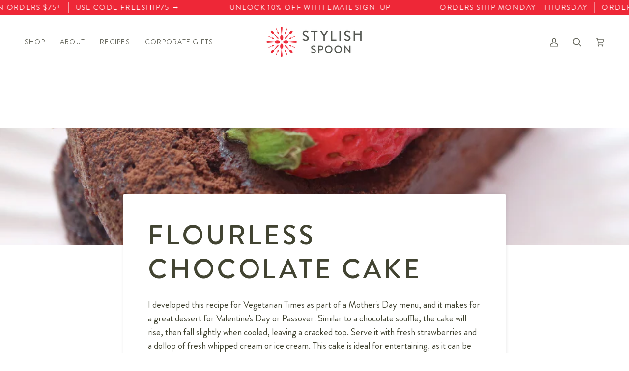

--- FILE ---
content_type: text/css
request_url: https://www.stylishspoon.com/cdn/shop/t/11/assets/font-settings.css?v=107617311276124431711759333208
body_size: 117
content:
@font-face{font-family:Poppins;font-weight:400;font-style:normal;font-display:swap;src:url(//www.stylishspoon.com/cdn/fonts/poppins/poppins_n4.0ba78fa5af9b0e1a374041b3ceaadf0a43b41362.woff2?h1=c3R5bGlzaHNwb29uLmNvbQ&h2=c3R5bGlzaC1zcG9vbi5hY2NvdW50Lm15c2hvcGlmeS5jb20&hmac=aef607c917e3827530176c0d95c2328d8ad694e9748ac688b5ec3c3f81c3c9b1) format("woff2"),url(//www.stylishspoon.com/cdn/fonts/poppins/poppins_n4.214741a72ff2596839fc9760ee7a770386cf16ca.woff?h1=c3R5bGlzaHNwb29uLmNvbQ&h2=c3R5bGlzaC1zcG9vbi5hY2NvdW50Lm15c2hvcGlmeS5jb20&hmac=6c2c147cc051941b186aa808dd4b86962c9e4f77e555c1bd6b4eee45b55c68a5) format("woff")}@font-face{font-family:Poppins;font-weight:400;font-style:normal;font-display:swap;src:url(//www.stylishspoon.com/cdn/fonts/poppins/poppins_n4.0ba78fa5af9b0e1a374041b3ceaadf0a43b41362.woff2?h1=c3R5bGlzaHNwb29uLmNvbQ&h2=c3R5bGlzaC1zcG9vbi5hY2NvdW50Lm15c2hvcGlmeS5jb20&hmac=aef607c917e3827530176c0d95c2328d8ad694e9748ac688b5ec3c3f81c3c9b1) format("woff2"),url(//www.stylishspoon.com/cdn/fonts/poppins/poppins_n4.214741a72ff2596839fc9760ee7a770386cf16ca.woff?h1=c3R5bGlzaHNwb29uLmNvbQ&h2=c3R5bGlzaC1zcG9vbi5hY2NvdW50Lm15c2hvcGlmeS5jb20&hmac=6c2c147cc051941b186aa808dd4b86962c9e4f77e555c1bd6b4eee45b55c68a5) format("woff")}@font-face{font-family:Poppins;font-weight:400;font-style:normal;font-display:swap;src:url(//www.stylishspoon.com/cdn/fonts/poppins/poppins_n4.0ba78fa5af9b0e1a374041b3ceaadf0a43b41362.woff2?h1=c3R5bGlzaHNwb29uLmNvbQ&h2=c3R5bGlzaC1zcG9vbi5hY2NvdW50Lm15c2hvcGlmeS5jb20&hmac=aef607c917e3827530176c0d95c2328d8ad694e9748ac688b5ec3c3f81c3c9b1) format("woff2"),url(//www.stylishspoon.com/cdn/fonts/poppins/poppins_n4.214741a72ff2596839fc9760ee7a770386cf16ca.woff?h1=c3R5bGlzaHNwb29uLmNvbQ&h2=c3R5bGlzaC1zcG9vbi5hY2NvdW50Lm15c2hvcGlmeS5jb20&hmac=6c2c147cc051941b186aa808dd4b86962c9e4f77e555c1bd6b4eee45b55c68a5) format("woff")}@font-face{font-family:Poppins;font-weight:500;font-style:normal;font-display:swap;src:url(//www.stylishspoon.com/cdn/fonts/poppins/poppins_n5.ad5b4b72b59a00358afc706450c864c3c8323842.woff2?h1=c3R5bGlzaHNwb29uLmNvbQ&h2=c3R5bGlzaC1zcG9vbi5hY2NvdW50Lm15c2hvcGlmeS5jb20&hmac=e76435fab4f14a9354817ab0670f14d2a32ff684747e97321b881a4572381b1c) format("woff2"),url(//www.stylishspoon.com/cdn/fonts/poppins/poppins_n5.33757fdf985af2d24b32fcd84c9a09224d4b2c39.woff?h1=c3R5bGlzaHNwb29uLmNvbQ&h2=c3R5bGlzaC1zcG9vbi5hY2NvdW50Lm15c2hvcGlmeS5jb20&hmac=4dd6adfe6abac0264347b681854e3dbc2092e7f0e65588d7c7d2887c4b6d9bc5) format("woff")}@font-face{font-family:Poppins;font-weight:500;font-style:normal;font-display:swap;src:url(//www.stylishspoon.com/cdn/fonts/poppins/poppins_n5.ad5b4b72b59a00358afc706450c864c3c8323842.woff2?h1=c3R5bGlzaHNwb29uLmNvbQ&h2=c3R5bGlzaC1zcG9vbi5hY2NvdW50Lm15c2hvcGlmeS5jb20&hmac=e76435fab4f14a9354817ab0670f14d2a32ff684747e97321b881a4572381b1c) format("woff2"),url(//www.stylishspoon.com/cdn/fonts/poppins/poppins_n5.33757fdf985af2d24b32fcd84c9a09224d4b2c39.woff?h1=c3R5bGlzaHNwb29uLmNvbQ&h2=c3R5bGlzaC1zcG9vbi5hY2NvdW50Lm15c2hvcGlmeS5jb20&hmac=4dd6adfe6abac0264347b681854e3dbc2092e7f0e65588d7c7d2887c4b6d9bc5) format("woff")}@font-face{font-family:Poppins;font-weight:500;font-style:normal;font-display:swap;src:url(//www.stylishspoon.com/cdn/fonts/poppins/poppins_n5.ad5b4b72b59a00358afc706450c864c3c8323842.woff2?h1=c3R5bGlzaHNwb29uLmNvbQ&h2=c3R5bGlzaC1zcG9vbi5hY2NvdW50Lm15c2hvcGlmeS5jb20&hmac=e76435fab4f14a9354817ab0670f14d2a32ff684747e97321b881a4572381b1c) format("woff2"),url(//www.stylishspoon.com/cdn/fonts/poppins/poppins_n5.33757fdf985af2d24b32fcd84c9a09224d4b2c39.woff?h1=c3R5bGlzaHNwb29uLmNvbQ&h2=c3R5bGlzaC1zcG9vbi5hY2NvdW50Lm15c2hvcGlmeS5jb20&hmac=4dd6adfe6abac0264347b681854e3dbc2092e7f0e65588d7c7d2887c4b6d9bc5) format("woff")}@font-face{font-family:Poppins;font-weight:400;font-style:italic;font-display:swap;src:url(//www.stylishspoon.com/cdn/fonts/poppins/poppins_i4.846ad1e22474f856bd6b81ba4585a60799a9f5d2.woff2?h1=c3R5bGlzaHNwb29uLmNvbQ&h2=c3R5bGlzaC1zcG9vbi5hY2NvdW50Lm15c2hvcGlmeS5jb20&hmac=1854215c11f08161f212d211e50f1d9013106a9c5510f6054055a74d156d23b3) format("woff2"),url(//www.stylishspoon.com/cdn/fonts/poppins/poppins_i4.56b43284e8b52fc64c1fd271f289a39e8477e9ec.woff?h1=c3R5bGlzaHNwb29uLmNvbQ&h2=c3R5bGlzaC1zcG9vbi5hY2NvdW50Lm15c2hvcGlmeS5jb20&hmac=e1233702fd3144b7caa284c776cfa19ef4f0ab40959d4615eed72b083a0bff1c) format("woff")}@font-face{font-family:Poppins;font-weight:500;font-style:italic;font-display:swap;src:url(//www.stylishspoon.com/cdn/fonts/poppins/poppins_i5.6acfce842c096080e34792078ef3cb7c3aad24d4.woff2?h1=c3R5bGlzaHNwb29uLmNvbQ&h2=c3R5bGlzaC1zcG9vbi5hY2NvdW50Lm15c2hvcGlmeS5jb20&hmac=4aef7ed065d1d01867844169e5aacae3a6c40c98aa5fb9a5ece41e21aef6301d) format("woff2"),url(//www.stylishspoon.com/cdn/fonts/poppins/poppins_i5.a49113e4fe0ad7fd7716bd237f1602cbec299b3c.woff?h1=c3R5bGlzaHNwb29uLmNvbQ&h2=c3R5bGlzaC1zcG9vbi5hY2NvdW50Lm15c2hvcGlmeS5jb20&hmac=f8dbfe0a235268a2e81dde320f22f36c76818a6ce4d7479956b6321c4711a047) format("woff")}
/*# sourceMappingURL=/cdn/shop/t/11/assets/font-settings.css.map?v=107617311276124431711759333208 */


--- FILE ---
content_type: text/css
request_url: https://www.stylishspoon.com/cdn/shop/t/11/assets/custom.css?v=161474876991915569231697135062
body_size: -678
content:
@media only screen and (min-width: 1101px){#klaviyo-featured-reviews-carousel{display:flex;align-items:center;justify-content:center}}
/*# sourceMappingURL=/cdn/shop/t/11/assets/custom.css.map?v=161474876991915569231697135062 */


--- FILE ---
content_type: text/css
request_url: https://www.stylishspoon.com/cdn/shop/t/11/assets/custom.css?v=161474876991915569231697135062
body_size: -758
content:
@media only screen and (min-width: 1101px){#klaviyo-featured-reviews-carousel{display:flex;align-items:center;justify-content:center}}
/*# sourceMappingURL=/cdn/shop/t/11/assets/custom.css.map?v=161474876991915569231697135062 */


--- FILE ---
content_type: text/javascript
request_url: https://www.stylishspoon.com/cdn/shop/t/11/assets/genie-storepickup.js?v=20926405304760152841745189099
body_size: 12012
content:
!function(e){function t(t){for(var n,r,c=t[0],l=t[1],u=t[2],d=0,p=[];d<c.length;d++)r=c[d],Object.prototype.hasOwnProperty.call(i,r)&&i[r]&&p.push(i[r][0]),i[r]=0;for(n in l)Object.prototype.hasOwnProperty.call(l,n)&&(e[n]=l[n]);for(s&&s(t);p.length;)p.shift()();return o.push.apply(o,u||[]),a()}function a(){for(var e,t=0;t<o.length;t++){for(var a=o[t],n=!0,c=1;c<a.length;c++){var l=a[c];0!==i[l]&&(n=!1)}n&&(o.splice(t--,1),e=r(r.s=a[0]))}return e}var n={},i={0:0},o=[];function r(t){if(n[t])return n[t].exports;var a=n[t]={i:t,l:!1,exports:{}};return e[t].call(a.exports,a,a.exports,r),a.l=!0,a.exports}r.m=e,r.c=n,r.d=function(e,t,a){r.o(e,t)||Object.defineProperty(e,t,{enumerable:!0,get:a})},r.r=function(e){"undefined"!=typeof Symbol&&Symbol.toStringTag&&Object.defineProperty(e,Symbol.toStringTag,{value:"Module"}),Object.defineProperty(e,"__esModule",{value:!0})},r.t=function(e,t){if(1&t&&(e=r(e)),8&t)return e;if(4&t&&"object"==typeof e&&e&&e.__esModule)return e;var a=Object.create(null);if(r.r(a),Object.defineProperty(a,"default",{enumerable:!0,value:e}),2&t&&"string"!=typeof e)for(var n in e)r.d(a,n,function(t){return e[t]}.bind(null,n));return a},r.n=function(e){var t=e&&e.__esModule?function(){return e.default}:function(){return e};return r.d(t,"a",t),t},r.o=function(e,t){return Object.prototype.hasOwnProperty.call(e,t)},r.p="/";var c=window.webpackJsonp=window.webpackJsonp||[],l=c.push.bind(c);c.push=t,c=c.slice();for(var u=0;u<c.length;u++)t(c[u]);var s=l;o.push([151,1]),a()}({120:function(e,t,a){"use strict";Object.defineProperty(t,"__esModule",{value:!0});n(a(180));function n(e){return e&&e.__esModule?e:{default:e}}var i=n(a(87)).default.create({baseURL:"https://storepickup-admin.herokuapp.com/api/",responseType:"json",headers:{Accept:"application/json","Content-Type":"application/json"}});t.default=i},121:function(e){e.exports=JSON.parse("{}")},122:function(e,t,a){"use strict";Object.defineProperty(t,"__esModule",{value:!0});var n=function(){function e(e,t){for(var a=0;a<t.length;a++){var n=t[a];n.enumerable=n.enumerable||!1,n.configurable=!0,"value"in n&&(n.writable=!0),Object.defineProperty(e,n.key,n)}}return function(t,a,n){return a&&e(t.prototype,a),n&&e(t,n),t}}(),i=a(47),o=s(i),r=s(a(58)),c=s(a(187)),l=s(a(88)),u=(s(a(188)),s(a(87)));function s(e){return e&&e.__esModule?e:{default:e}}var d=null,p=null,m=function(e){function t(e){!function(e,t){if(!(e instanceof t))throw new TypeError("Cannot call a class as a function")}(this,t);var a=function(e,t){if(!e)throw new ReferenceError("this hasn't been initialised - super() hasn't been called");return!t||"object"!=typeof t&&"function"!=typeof t?e:t}(this,(t.__proto__||Object.getPrototypeOf(t)).call(this,e));return f.call(a),a.datePicker=o.default.createRef(),a.datePickerNew=o.default.createRef(),a.state={displayTimeSlot:!1,displayDatePicker:a.props.loc.settings.location_setting.date_picker_enabled,timeSlots:[],dateStr:"",timeStr:"",pickupInformation:"",emailVal:"",firstNameVal:"",lastNameVal:"",phoneVal:"",extra1Val:"",extra2Val:"",extra3Val:"",loc:a.props.loc},a.onChange=a.onChange.bind(a),a.initDatePicker=a.initDatePicker.bind(a),a}return function(e,t){if("function"!=typeof t&&null!==t)throw new TypeError("Super expression must either be null or a function, not "+typeof t);e.prototype=Object.create(t&&t.prototype,{constructor:{value:e,enumerable:!1,writable:!0,configurable:!0}}),t&&(Object.setPrototypeOf?Object.setPrototypeOf(e,t):e.__proto__=t)}(t,e),n(t,[{key:"UNSAFE_componentWillReceiveProps",value:function(e){if(this.state.loc.id!==e.loc.id){var t=e.loc.settings.location_setting.date_picker_enabled;this.setState({loc:e.loc,displayDatePicker:t,dateStr:"",timeStr:""},(function(){this.initDatePicker(e),this.updateCheckoutURL(),this.props.shopSettings.pickup_li_props&&this.props.updatePickupItemIndex()}))}}},{key:"componentDidMount",value:function(){this.initDatePicker(this.props),this.updateCheckoutURL()}},{key:"render",value:function(){var e=this,t=this.state,a=t.displayDatePicker,n=t.displayTimeSlot,i=t.timeSlots,r=t.dateStr,c=t.timeStr,l=t.loc,u=t.pickupInformation,s=t.emailVal,d=t.firstNameVal,p=t.lastNameVal,m=t.phoneVal,f=t.extra1Val,h=t.extra2Val,_=t.extra3Val,k=this.props.shopSettings,g=k.phone_enabled,v=k.name_enabled,b=k.email_enabled,y=k.pickup_extra1,P=k.pickup_extra2,C=k.pickup_extra3,S=k.time_slots_format,E=this.props.pickup_translation,L=E.pickup_date_pl,w=E.collector_email,x=E.collector_first_name,I=E.collector_last_name,N=E.collector_ph,V=E.pickup_extra1_ph,O=E.pickup_extra2_ph,M=E.pickup_extra3_ph;return o.default.createElement("div",{id:"genie-loc-opt-holder",className:"loc-opt-holder"},a&&o.default.createElement(o.default.Fragment,null,o.default.createElement("input",{type:"text",className:"date-input",id:"pickup-date",required:"required",readOnly:!0,ref:this.datePickerNew,placeholder:""+(L||"Please choose the pickup date")}),o.default.createElement("div",{id:"date-picker"})),n&&o.default.createElement("div",{className:"genie-dropdown"},o.default.createElement("div",{id:"genie-time-slot-dropdown",className:"genie-dropdown-content"},i.map((function(t,a){return o.default.createElement("a",{href:"javascript:void(0);",key:a+"-time-slot-li",onClick:function(){return e.setDateTime(t)}},"range"==S?t.display_time:t.actual_time)})))),o.default.createElement("input",{type:"hidden",name:"attributes[Checkout-Method]",value:"pickup"}),o.default.createElement("input",{type:"hidden",name:"attributes[Pickup-Information]",value:u}),r&&o.default.createElement("input",{type:"hidden",name:"attributes[Pickup-Date]",value:this.pickupDate()}),c&&o.default.createElement("input",{type:"hidden",name:"attributes[Pickup-Time]",value:c}),o.default.createElement("div",{className:"genieCollectorName"},o.default.createElement("div",{className:""},v&&o.default.createElement("input",{type:"text",value:d,onChange:function(t){return e.handleChange(t,"firstNameVal")},id:"genieCollectorFirstName",className:"genieCollectorFirstName",required:"required",placeholder:""+(x||"Collector First Name"),name:"attributes[Pickup-Collector-First-Name]"})),o.default.createElement("div",{className:"genieCollectorLastNameH"},v&&o.default.createElement("input",{type:"text",value:p,onChange:function(t){return e.handleChange(t,"lastNameVal")},id:"genieCollectorLastName",className:"genieCollectorLastName",required:"required",placeholder:""+(I||"Collector Last Name"),name:"attributes[Pickup-Collector-Last-Name]"}))),b&&o.default.createElement("input",{type:"text",value:s,onChange:function(t){return e.handleChange(t,"emailVal")},id:"genieCollectorEmail",className:"genieCollectorEmail",required:"required",placeholder:""+(w||"Collector Email"),name:"attributes[Pickup-Collector-Email]"}),g&&o.default.createElement("input",{type:"text",value:m,onChange:function(t){return e.handleChange(t,"phoneVal")},id:"geniePhoneNumber",className:"geniePhoneNumber",required:"required",placeholder:""+(N||"Contact Number"),name:"attributes[Pickup-Collector-Phone]"}),y&&o.default.createElement("input",{type:"text",value:f,onChange:function(t){return e.handleChange(t,"extra1Val")},id:"geniePickupExtra1",className:"geniePickupExtra geniePickupExtra1",required:"required",placeholder:V||y,name:"attributes[Pickup-Extra-1]"}),P&&o.default.createElement("input",{type:"text",value:h,onChange:function(t){return e.handleChange(t,"extra2Val")},id:"geniePickupExtra2",className:"geniePickupExtra geniePickupExtra2",required:"required",placeholder:O||P,name:"attributes[Pickup-Extra-2]"}),C&&o.default.createElement("input",{type:"text",value:_,onChange:function(t){return e.handleChange(t,"extra3Val")},id:"geniePickupExtra3",className:"geniePickupExtra geniePickupExtra3",required:"required",placeholder:M||C,name:"attributes[Pickup-Extra-3]"}),o.default.createElement("input",{type:"hidden",name:"attributes[Pickup-Location-Email]",value:l.email}),o.default.createElement("input",{type:"hidden",name:"attributes[Pickup-Location-Company]",value:l.company_name}),o.default.createElement("input",{type:"hidden",name:"attributes[Pickup-Location-Address]",value:l.address_1}),o.default.createElement("input",{type:"hidden",name:"attributes[Pickup-Location-Address-2]",value:l.address_2}),o.default.createElement("input",{type:"hidden",name:"attributes[Pickup-Location-City]",value:l.city}),o.default.createElement("input",{type:"hidden",name:"attributes[Pickup-Location-Region]",value:l.region}),o.default.createElement("input",{type:"hidden",name:"attributes[Pickup-Location-Zip]",value:l.zip}),o.default.createElement("input",{type:"hidden",name:"attributes[Pickup-Location-Country]",value:l.country}),o.default.createElement("input",{type:"hidden",name:"attributes[Pickup-Location-Phone-Number]",value:l.phone_number}))}}]),t}(i.Component),f=function(){var e=this;this.onChange=function(t){var a=e.state.loc.settings.location_setting.time_picker_enabled,n=new Date(t.select),i=moment(n).locale("en").format("LL");a?isNaN(n.getTime())||e.showTimePicker(n,i):e.setState({dateStr:i},e.setPickupInformation)},this.updateCheckoutURL=function(){var t=e.state.loc,a=e.props.shopSettings.locale,n=e.props.shopSettings,i=(n.phone_enabled,n.name_enabled,n.pickup_discount_code),o="";i&&(o=encodeURIComponent(i));var r=encodeURIComponent(t.company_name),c=encodeURIComponent(t.address_1),u=encodeURIComponent(t.address_2),s=encodeURIComponent(t.city),d=encodeURIComponent(t.region),p=encodeURIComponent(t.zip),m="checkout[shipping_address][address1]="+c+"&checkout[shipping_address][address2]="+u+"&checkout[shipping_address][city]="+s+"&checkout[shipping_address][company]="+r+"&checkout[shipping_address][country]="+encodeURIComponent(t.country)+"&checkout[shipping_address][province]="+d+"&checkout[shipping_address][zip]="+p+"&discount="+o+"&locale="+(a+"-GP")+"&skip_shopify_pay=true&step=contact_information",f=document.querySelector(e.props.parentId),h=document.querySelectorAll('[name="checkout"]'),_=l.default.closest(f,"form");if(_)h=_.querySelectorAll('[name="checkout"]');else{var k=document.querySelectorAll('[action*="/cart"][method="post"], [action*="/checkout"][method="post"]');_=k[k.length-1]}h.length>0&&h[h.length-1].form&&(_=h[h.length-1].form),_&&(_.action="/checkout?"+m)},this.showTimePicker=function(t,a){var n=e.allowedDateAndTimes(t);e.setState({displayTimeSlot:!0,timeSlots:n.availableTimeSlots,dateStr:a});var i=document.getElementById("genie-time-slot-dropdown");l.default.addClass(i,"show")},this.initDatePicker=function(t){var a=e,n=e.state.displayDatePicker,i=e.props.futureOrders,o=(e.state.loc.settings.location_setting.time_picker_enabled,e.state.loc.settings.location_setting.preparation_time/60/24),c=Math.floor(o),l=e.state.loc.settings.time_cut_off;if(n){for(var u=t.loc.settings,s=u.pickup_availabilities,d=u.location_setting,p=u.blackout_dates,m=(u.year_specific_dates,d.max_pickup_days),f=d.min_pickup_days,h=d.same_day_allowed,_=[],k=0;k<p.length;k++){var g=p[k].b_date.split("-").map((function(e){return parseInt(e)}));g[1]=--g[1],_.push(g)}for(var v={sun:1,mon:2,tues:3,wed:4,thurs:5,fri:6,sat:7},b=[],y=void 0,P=void 0,C=!0,S=0;S<s.length;S++){var E=s[S];E.enable||b.push(v[E.p_day])}m>0&&((P=moment().add(m,"days").format("YYYY,M,D").split(",").map((function(e){return parseInt(e)})))[1]=--P[1]);var L=0,w=moment(new Date).add(c,"days");if(a.allowedDateAndTimes(new Date(w)).allowedDate||(L=1),l&&l.enable){var x=moment(l.cut_off_time,"hh:mm A");moment(new Date)>x&&f<l.disable_days&&(f=l.disable_days)}c+L>f&&(f=c+L);var I=moment();if(f>0&&(I=moment().add(f,"days")),(y=I.format("YYYY,M,D").split(",").map((function(e){return parseInt(e)})))[1]=--y[1],h){var N=new Date;a.allowedDateAndTimes(N).allowedDate&&((C=[]).push(N.getFullYear()),C.push(N.getMonth()),C.push(N.getDate()-1))}var V=[];if(i.orders)for(var O=0;O<i.orders.length;O++){if(!V.includes(i.orders[O].pickup_date))if(!a.allowedDateAndTimes(new Date(i.orders[O].pickup_date)).allowedDate){var M=moment(i.orders[O].pickup_date,"MM/DD/YY").format("YYYY-MM-DD").split("-").map((function(e){return parseInt(e)}));M[1]=--M[1],V.push(M)}}(0,r.default)(e.props.parentId+" .date-input").pickadate({container:e.props.parentId+" #date-picker",min:y,max:P,today:"",clear:"",close:"",disable:[{from:[0,0,0],to:C}].concat(b,_,V),onSet:e.onChange})}},this.allowedDateAndTimes=function(t){var a=e.props.futureOrders,n=e.props.loc.settings.location_setting,i=n.break_start_time,o=n.break_end_time,r=e.props.loc.id,l=e.props.shopSettings,u=l.time_interval,s=l.time_format,d=l.time_slots_format,p=e.state.loc.settings.location_setting,m=p.allowed_orders_per_time_slot,f=p.allowed_orders_per_day,h=p.time_interval_location;""!=h&&(u=h);var _=t.getDay()-1;_<0&&(_+=7);var k=e.state.loc.settings.pickup_availabilities[_],g=k.opening_time,v=k.closing_time,b=e.state.loc.settings.location_setting.preparation_time,y=c.default.getTimeSlots(g,v,t,u,s,b,i,o,d),P=!0,C=0,S={},E=-1;if(a.orders){for(var L=0;L<a.orders.length;L++){var w=a.orders[L];if(moment(t).format("MM/DD/YY")===w.pickup_date&&r==w.location_id){C+=1;for(var x=0;x<y.length;x++)if(y[x].actual_time==w.pickup_time){E=x;var I=y[x].actual_time;S.hasOwnProperty(I)?S[I]+=1:S[I]=1,m>0&&S[I]>=m&&y.splice(E,1)}}}(0===y.length||f>0&&C>=f)&&(P=!1)}else P=!0;return{allowedDate:P,availableTimeSlots:y}},this.setDateTime=function(t){var a=e.props.shopSettings.time_slots_format,n=document.getElementById("genie-time-slot-dropdown");l.default.removeClass(n,"show"),t="range"==a?t.display_time:t.actual_time,e.updatePickerDateTime(t),e.setState({timeStr:t},e.setPickupInformation)},this.setAttributes=function(){var t={attributes:{}},a=e.state.loc.settings.location_setting,n=a.date_picker_enabled,i=a.time_picker_enabled,o=e.props.shopSettings,r=o.email_enabled,c=o.phone_enabled,l=o.name_enabled,s=e.state,d=s.firstNameVal,p=s.lastNameVal,m=s.phoneVal,f=s.emailVal,h=s.timeStr,_=(s.add,e.state.loc),k=_.address_1,g=_.address_2,v=_.city,b=_.company_name,y=(_.phone_number,_.region),P=_.zip,C=_.country;e.state.loc.settings;t.attributes["Checkout-Method"]="pickup",n&&(t.attributes["Pickup-Date"]=e.pickupDate()),i&&(t.attributes["Pickup-Time"]=h),l&&(t.attributes["Pickup-Collector-First-Name"]=d),l&&(t.attributes["Pickup-Collector-Last-Name"]=p),r&&(t.attributes["Pickup-Collector-Email"]=f),c&&(t.attributes["Pickup-Collector-Phone"]=m),b&&(t.attributes["Pickup-Location-Company"]=b),k&&(t.attributes["Pickup-Location-Address"]=k),g&&(t.attributes["Pickup-Location-Address-2"]=g),v&&(t.attributes["Pickup-Location-City"]=v),P&&(t.attributes["Pickup-Location-Zip"]=P),y&&(t.attributes["Pickup-Location-Region"]=y),C&&(t.attributes["Pickup-Location-Country"]=C),u.default.post("/cart/update.js",t).then((function(e){})).catch((function(e){console.log(e)}))},this.updatePickerDateTime=function(t){var a=e.pickupDate()+" "+t;e.datePickerNew.current.value=a},this.handleChange=function(t,a){var n=t.target.value;e.setState(function(e,t,a){return t in e?Object.defineProperty(e,t,{value:a,enumerable:!0,configurable:!0,writable:!0}):e[t]=a,e}({},a,n),e.setPickupInformation)},this.setPickupInformation=function(){var t="",a=e.state,n=a.dateStr,i=a.timeStr,o=(a.pickupInformation,a.emailVal),r=a.firstNameVal,c=a.lastNameVal,l=a.phoneVal,u=a.extra1Val,s=a.extra2Val,m=a.extra3Val,f=e.props.shopSettings,h=f.phone_enabled,_=f.name_enabled,k=f.email_enabled,g=f.pickup_extra1,v=f.pickup_extra2,b=f.pickup_extra3,y=f.pickup_li_props;n&&(t+="Pickup Date: "+e.pickupDate()+" "),i&&(t+="Pickup Time: "+i+" "),_&&(t+="Collector Name: "+r+" "+c+" "),h&&(t+="Collector Contact Number: "+l+" "),k&&(t+="Collector Email address: "+o+" "),u&&(t+=g+": "+u+" "),s&&(t+=v+": "+s+" "),m&&(t+=b+": "+m+" "),clearTimeout(d),d=setTimeout(e.setAttributes(),1e3),e.setState({pickupInformation:t}),y&&(clearTimeout(p),p=setTimeout(function(){this.setPickupItemProperties()}.bind(e),1e3))},this.setPickupItemProperties=function(){var t={},a=e.state,n=a.dateStr,i=a.timeStr,o=a.emailVal,r=a.firstNameVal,c=a.lastNameVal,l=a.phoneVal,u=a.extra1Val,s=a.extra2Val,d=a.extra3Val,p=a.loc,m=e.props.shopSettings,f=m.phone_enabled,h=m.name_enabled,_=m.email_enabled,k=m.pickup_extra1,g=m.pickup_extra2,v=m.pickup_extra3;t["Checkout-Method"]="pickup",t["Pickup Location"]=p.company_name+", "+p.address_1+" "+p.address_2+" "+p.city+", "+p.region+", "+p.zip,t["Pickup Location ID"]=""+p.id,p.phone_number&&(t["Pickup Location Phone"]=p.phone_number),n&&(t["Pickup Date"]=e.pickupDate()),i&&(t["Pickup Time"]=i),h&&(t["Collector Name"]=r+" "+c),f&&(t["Collector Contact Number"]=l),_&&(t["Collector Email address"]=o),u&&(t[k]=u),s&&(t[g]=s),d&&(t[v]=d),e.updatePickupItemProperties(t)},this.updatePickupItemProperties=function(t){var a={line:e.props.pickupItemIndex,properties:t};u.default.post("/cart/change.js",a).then((function(t){e.props.updatePickupItemIndex()})).catch((function(e){}))},this.pickupDate=function(){return e.state.dateStr.split("-")[0]}};t.default=m},151:function(e,t,a){"use strict";a(152),a(154),a(155);var n=r(a(47)),i=r(a(159)),o=r(a(163));r(a(88));function r(e){return e&&e.__esModule?e:{default:e}}function c(e){var t=e.parentElement;"flex"==getComputedStyle(t).display&&(e.parentElement.style.flexDirection="column")}window.loadStorePickup=function(){var e=document.querySelector("#genie-store-pickup-front-holder"),t=document.querySelector("#genie-store-pickup-front-holder-drawer");if(e){var a=e.dataset.storeDomain;c(e),i.default.render(n.default.createElement(o.default,{identifier:a,parentId:"#genie-store-pickup-front-holder"}),e)}if(t){var r=t.dataset.storeDomain;c(t),function(){var e=document.querySelector(".cart-drawer__footer");if(e){var t=e.children[0];if(t&&t.classList.value.includes("cart-drawer__footer-container")){var a=0,n=["cart-drawer__message-container","","cart-drawer__subtotal","cart-drawer__disclaimer rte","","","cart-drawer__checkout"],i=t.children;if(i){for(var o=0;o<i.length;o++)i[o].classList.value.includes(n[o])&&(a+=1);7==a&&i[4]&&e.classList.add("genie-cart-footer-drawer-scroll")}}}}(),function(){var e=document.querySelector(".cart-drawer__footer");if(e){for(var t=e.children,a=0,n=["cart-drawer__totals","","cart-drawer__notice","center"],i=0;i<t.length;i++)t[i].classList.value.includes(n[i])&&(a+=1);if(4==a)t[3].querySelector("#genie-store-pickup-front-holder-drawer")&&e.classList.add("genie-cart-footer-drawer-scroll")}}(),i.default.render(n.default.createElement(o.default,{identifier:r,parentId:"#genie-store-pickup-front-holder-drawer"}),t)}}},163:function(e,t,a){"use strict";Object.defineProperty(t,"__esModule",{value:!0});var n=function(){function e(e,t){for(var a=0;a<t.length;a++){var n=t[a];n.enumerable=n.enumerable||!1,n.configurable=!0,"value"in n&&(n.writable=!0),Object.defineProperty(e,n.key,n)}}return function(t,a,n){return a&&e(t.prototype,a),n&&e(t,n),t}}(),i=a(47),o=d(i),r=(d(a(58)),d(a(87))),c=d(a(120)),l=d(a(185)),u=d(a(122));a(190),a(191);var s=d(a(88));function d(e){return e&&e.__esModule?e:{default:e}}var p=function(e){function t(e){!function(e,t){if(!(e instanceof t))throw new TypeError("Cannot call a class as a function")}(this,t);var a=function(e,t){if(!e)throw new ReferenceError("this hasn't been initialised - super() hasn't been called");return!t||"object"!=typeof t&&"function"!=typeof t?e:t}(this,(t.__proto__||Object.getPrototypeOf(t)).call(this,e));return a.updatePickupBtnStyle=function(){var e=document.getElementsByName("checkout")[0];if(e){var t=getComputedStyle(e,null).getPropertyValue("background-color"),n=getComputedStyle(e,null).getPropertyValue("color"),i=getComputedStyle(e,null).getPropertyValue("font-size"),o=getComputedStyle(e,null).getPropertyValue("border-radius"),r=getComputedStyle(e,null).getPropertyValue("text-transform"),c=getComputedStyle(e,null).getPropertyValue("font-weight");a.setState({btnBackgroundColor:t,btnColor:n,btnFontSize:i,btnBorderRadius:o,btnTextTransform:r,fontWeight:c})}},a.addUpdatePickupField=function(e,t,a){var n=document.querySelector(e+' input[name="attributes['+a.name+']"]');if(n){var i=t.querySelector('input[name="attributes['+a.name+']"]');if(i)i.value!=n.value&&i.setAttribute("value",n.value);else{var o=document.createElement("INPUT");o.setAttribute("type","hidden"),o.setAttribute("value",n.value),o.setAttribute("name","attributes["+a.name+"]"),t.appendChild(o)}}},a.handlePickupFieldsInForm=function(e,t){for(var n=[{name:"Checkout-Method"},{name:"Pickup-Information"},{name:"Pickup-Date"},{name:"Pickup-Time"},{name:"Pickup-Collector-First-Name"},{name:"Pickup-Collector-Last-Name"},{name:"Pickup-Collector-Email"},{name:"Pickup-Collector-Phone"},{name:"Pickup-Extra-1"},{name:"Pickup-Extra-2"},{name:"Pickup-Extra-3"},{name:"Pickup-Location-Email"},{name:"Pickup-Location-Company"},{name:"Pickup-Location-Address"},{name:"Pickup-Location-Address-2"},{name:"Pickup-Location-City"},{name:"Pickup-Location-Region"},{name:"Pickup-Location-Zip"},{name:"Pickup-Location-Country"},{name:"Pickup-Location-Phone-Number"}],i=0;i<n.length;i++)a.addUpdatePickupField(e,t,n[i])},a.validateField=function(e,t,a,n){var i=null,o=document.querySelector(e+" ."+t);return o&&(i=o.value),""===i&&(o.insertAdjacentHTML("afterEnd","<p class='genieError'>"+a+"</p>"),n=!1),{isValid:n,fieldValue:i}},a.validateForm=function(e,t,n){if(document.querySelectorAll(e+" .Locations-loading").length>0)return!1;var i=a.state,o=i.pickup_translation,r=i.slectedLoc,c=(i.validationChecked,i.showLocations),l=o.collector_first_name_error||"Please enter collector first name.",u=o.collector_last_name_error||"Please enter collector last name.",d=o.collector_email_error||"Please enter collector email.",p=o.collector_ph_error||"Please enter collector phone number.",m=o.pickup_extra1_error||"Please complete this field.",f=o.pickup_extra2_error||"Please complete this field.",h=o.pickup_extra3_error||"Please complete this field.",_=o.location_error||"Please select which store you will pick up from.",k=o.pickup_date_error||"Please select pickup date.";a.handlePickupFieldsInForm(e,t);for(var g=!0,v=document.getElementsByClassName("genieError");v.length>0;)v[0].parentNode.removeChild(v[0]);c&&(0!=document.querySelectorAll(e+" .no-locations-found").length&&(g=!1));var b=!0,y=document.querySelectorAll(".genie-app .locationRadio");if(0===y.length)b=!1;else for(var P=0;P<y.length;P++)y[P].checked&&(b=!1);b&&(document.querySelector(e+" .locations").insertAdjacentHTML("afterEnd","<p class='genieError'>"+_+"</p>"),g=!1);var C=a.validateField(e,"genieCollectorFirstName",l,g);g=C.isValid;var S=a.validateField(e,"genieCollectorLastName",u,g);g=S.isValid;var E=a.validateField(e,"genieCollectorEmail",d,g);g=E.isValid;var L=a.validateField(e,"geniePhoneNumber",p,g);g=L.isValid,g=a.validateField(e,"geniePickupExtra1",m,g).isValid,g=a.validateField(e,"geniePickupExtra2",f,g).isValid,g=a.validateField(e,"geniePickupExtra3",h,g).isValid,g=a.validateField(e,"date-input",k,g).isValid;for(var w=0;w<n.length;w++)g||s.default.removeClass(n[w],"btn--loading");var x=document.querySelector('[name="update"]');return x&&x.classList.contains("update-cart-clicked")?(t.action="/cart",!0):(g&&r&&(E.fieldValue&&(t.action+="&checkout[email_or_phone]="+E.fieldValue),C.fieldValue&&(t.action+="&&checkout[shipping_address][first_name]="+C.fieldValue),S.fieldValue&&(t.action+="&checkout[shipping_address][last_name]="+S.fieldValue),L.fieldValue&&(t.action+="&checkout[shipping_address][phone]="+L.fieldValue)),g)},a.addFormValidations=function(){var e=a.props.parentId,t=a;a.state.pickupEnabled&&function(){var a=document.querySelector(e),n=!1,i=s.default.closest(a,"form");if(i)n=!0;else{var o=document.querySelectorAll('[action*="/cart"][method="post"], [action*="/checkout"][method="post"]');i=o[o.length-1]}var r=document.querySelector('[name="update"]'),c=document.querySelectorAll('[name="checkout"]');n&&(c=i.querySelectorAll('[name="checkout"]')),c.length>0&&c[c.length-1].form&&(i=c[c.length-1].form),0==c.length&&(c=i.querySelectorAll('[type="submit"]'),n&&(c=i.querySelectorAll('[type="submit"]')));for(var l=0;l<c.length;l++)c[l].addEventListener("click",(function(a){t.validateForm(e,i,c)||(a.preventDefault(),a.stopPropagation())}),!1);r&&r.addEventListener("click",(function(e){r.classList.add("update-cart-clicked")}),!1),i.onsubmit=function(){return t.validateForm(e,i,c)}}()},a.setSelectedLoc=function(e){a.getLocationSettings(e)},a.getLocationSettings=function(e){var t="v1/shops/"+a.state.uuid+"/locations/"+e,n=c.default.get(t);a.setState({locSettingsLoading:!0}),n.then((function(e){a.setState({slectedLoc:e.data,locSettingsLoading:!1})})).catch((function(e){a.setState({locSettingsLoading:!1})}))},a.checkMandatoryPickup=function(){(a.state.shop_settings.mandatory_pickup||2===a.state.pickupOnly)&&a.onClickStorePickup()},a.onClickStorePickup=function(){var e=a;e.addPickupItem().then((function(t){e.setState({showLocations:!0,isShippingVisible:!1})})).catch((function(t){e.setState({showLocations:!0,isShippingVisible:!1})}))},a.onClickShipping=function(){a.setState({showLocations:!1,isShippingVisible:!0},a.removePickupItem)},a.toggleLocations=function(){var e=a.state.shop_settings.mandatory_pickup,t=!a.state.showLocations;e&&(t=!0),t!==a.state.showLocations&&a.setState({showLocations:t},a.togglePickupItem)},a.showText=function(){a.setState({showNoLocationText:!a.state.showNoLocationText})},a.getProductInfo=function(e,t){return new Promise((function(a,n){var i="/products/"+e+".js?variant="+t;r.default.get(i).then((function(e){a(e)})).catch((function(e){n(e)}))}))},a.togglePickupItem=function(){a.state.showLocations?a.addPickupItem():a.removePickupItem()},a.addPickupItem=function(){var e=a;return new Promise((function(t,a){var n=e.state.shop_settings.default_product_id;e.getCartItems().then((function(i){if(!e.isDefaultItemExist(i.data.items,n)){var o={quantity:1,id:n};r.default.post("/cart/add.js",o).then((function(a){e.updatePickupItemIndex().then((function(e){t("success")}))})).catch((function(e){a(e)}))}}))}))},a.removePickupItem=function(){var e=!(arguments.length>0&&void 0!==arguments[0])||arguments[0],t=a.state.shop_settings.default_product_id;a.getCartItems().then((function(n){if(a.isDefaultItemExist(n.data.items,t)){var i={quantity:0,id:t};r.default.post("/cart/change.js",i).then((function(t){window.location.pathname.indexOf("cart")>-1&&e&&window.location.reload()})).catch((function(e){}))}}))},a.getCartItems=function(){return new Promise((function(e,t){r.default.get("/cart.js").then((function(t){e(t)})).catch((function(e){t(e)}))}))},a.setDefaultPickupState=function(){var e=a.state.shop_settings.default_product_id;a.getCartItems().then((function(t){a.isDefaultItemExist(t.data.items,e)?(1===t.data.items.length&&a.onClickShipping(),a.setState({showLocations:!0,isShippingVisible:!1})):a.resetAttributes()}))},a.isDefaultItemExist=function(e,t){for(var n=!1,i=!1,o=a.state.shop_settings,r=o.mandatory_pickup_tags,c=o.mandatory_pickup_on_tags,l=0;l<e.length;l++){var u=e[l];c&&a.getProductInfo(u.handle,u.variant_id).then((function(t){var n=t.data;!i&&n.tags.includes(r)&&(i=!0,a.setState({pickupOnly:2})),n.handle===e[e.length-1].handle&&(i?a.checkMandatoryPickup():a.setState({pickupOnly:1},a.checkMandatoryPickup))})),String(u.variant_id)===t&&(n=!0,a.setState({pickupItemIndex:l+1}))}return n},a.updatePickupItemIndex=function(){var e=a;return new Promise((function(t,a){var n=e.state.shop_settings.default_product_id;e.getCartItems().then((function(a){for(var i=a.data.items,o=0;o<i.length;o++){var r=i[o];String(r.variant_id)===n&&(e.setState({pickupItemIndex:o+1}),t("success"))}}))}))},a.setPickupBtnHoverState=function(e){a.setState({pickupBtnHovered:e})},a.state={showLocations:!1,showNoLocationText:!1,slectedLoc:null,locSettingsLoading:!1,pickupEnabled:!1,enabled_locations_count:null,uuid:null,futureOrders:{},btnColor:"",btnBackgroundColor:"",btnFontSize:"",btnBorderRadius:"",pickupBtnHovered:!1,btnTextTransform:"",fontWeight:"",isShippingVisible:!0,pickup_button_bg_active_color:"",pickupOnly:0,pickupItemIndex:0},a}return function(e,t){if("function"!=typeof t&&null!==t)throw new TypeError("Super expression must either be null or a function, not "+typeof t);e.prototype=Object.create(t&&t.prototype,{constructor:{value:e,enumerable:!1,writable:!0,configurable:!0}}),t&&(Object.setPrototypeOf?Object.setPrototypeOf(e,t):e.__proto__=t)}(t,e),n(t,[{key:"getStoreInfo",value:function(){var e=this,t="v1/shops?identifier="+this.props.identifier;c.default.get(t).then((function(t){e.setState({pickupEnabled:t.data.enable_store_pickup,uuid:t.data.uuid,enabled_locations_count:t.data.enabled_locations_count,shop_settings:t.data.shop_settings,pickup_translation:t.data.pickup_translation,pickup_button_bg_active_color:t.data.shop_settings.pickup_button_bg_active_color,pickup_button_color:t.data.shop_settings.pickup_button_color,pickup_button_bg_color:t.data.shop_settings.pickup_button_bg_color},(function(){e.state.pickupEnabled&&e.state.enabled_locations_count>0&&(e.setDefaultPickupState(),e.getFutureOrders(),e.checkMandatoryPickup(),e.addFormValidations())}))})).catch((function(e){}))}},{key:"getFutureOrders",value:function(){var e=this,t="v1/shops/"+this.state.uuid+"/orders?future_orders=true";c.default.get(t).then((function(t){e.setState({futureOrders:t.data})}))}},{key:"resetAttributes",value:function(){var e={attributes:{}};e.attributes["Checkout-Method"]="",e.attributes["Pickup-Collector-Email"]="",e.attributes["Pickup-Collector-Phone"]="",e.attributes["Pickup-Collector-Name"]="",e.attributes["Pickup-Date"]="",e.attributes["Pickup-Time"]="",e.attributes["Pickup-Location-Address"]="",e.attributes["Pickup-Location-Address-2"]="",e.attributes["Pickup-Location-City"]="",e.attributes["Pickup-Location-Company"]="",e.attributes["Pickup-Location-Phone"]="",e.attributes["Pickup-Location-Region"]="",e.attributes["Pickup-Location-Zip"]="",e.attributes["Pickup-Location-Country"]="",r.default.post("/cart/update.js",e).then((function(e){})).catch((function(e){console.log(e)}))}},{key:"componentDidMount",value:function(){this.getStoreInfo(),window.abc=this.updatePickupBtnStyle}},{key:"render",value:function(){var e=null,t=null,a=(this.props,this.state),n=a.pickupEnabled,i=a.enabled_locations_count,r=this.state.slectedLoc,c=this.state,s=c.pickup_translation,d=c.showLocations,p=c.isShippingVisible,m=c.uuid,f=c.shop_settings,h=(c.showNoLocationText,c.pickupOnly);if(n){f.pickup_button_text;var _=f.pickup_button_color,k=f.pickup_button_bg_color,g=f.pickup_button_desc,v=f.pickup_button_bg_active_color,b=f.mandatory_pickup_on_tags,y=_||"#000",P={color:y},C={backgroundColor:k||"#fff"},S={backgroundColor:v||"#eee"},E=o.default.createElement(o.default.Fragment,null,o.default.createElement("div",{className:"checkoutMethodsContainer"},o.default.createElement("div",{className:"checkoutMethod "+(p?"active":""),style:p?S:C,onClick:this.onClickShipping},o.default.createElement("div",{className:"checkoutMethodHolder"},o.default.createElement("div",{className:"checkoutMethodImg"},o.default.createElement("svg",{fill:y,xmlns:"http://www.w3.org/2000/svg",xmlnsXlink:"http://www.w3.org/1999/xlink",width:"38pt",height:"38pt",viewBox:"0 0 38 38",version:"1.1"},o.default.createElement("g",{id:"surface1"},o.default.createElement("path",{d:"M 18.75 4.6875 C 10.980469 4.6875 4.6875 10.980469 4.6875 18.75 C 4.6875 26.519531 10.980469 32.8125 18.75 32.8125 C 19.703125 32.8125 20.628906 32.71875 21.527344 32.539062 C 21.164062 32.363281 21.125 31.070312 21.484375 30.328125 C 21.878906 29.5 23.128906 27.417969 21.894531 26.714844 C 20.660156 26.015625 21 25.699219 20.25 24.886719 C 19.492188 24.078125 19.800781 23.953125 19.75 23.75 C 19.589844 23.039062 20.476562 21.960938 20.523438 21.855469 C 20.5625 21.742188 20.5625 21.332031 20.546875 21.207031 C 20.539062 21.085938 19.984375 20.757812 19.847656 20.742188 C 19.710938 20.726562 19.644531 20.960938 19.449219 20.976562 C 19.257812 20.984375 18.417969 20.46875 18.242188 20.328125 C 18.0625 20.191406 17.976562 19.863281 17.734375 19.613281 C 17.484375 19.371094 17.460938 19.5625 17.074219 19.410156 C 16.6875 19.257812 15.453125 18.804688 14.507812 18.417969 C 13.558594 18.039062 13.476562 17.496094 13.460938 17.113281 C 13.445312 16.734375 12.886719 16.179688 12.621094 15.78125 C 12.359375 15.386719 12.308594 14.835938 12.210938 14.960938 C 12.117188 15.082031 12.703125 16.523438 12.613281 16.566406 C 12.515625 16.605469 12.308594 16.167969 12.035156 15.8125 C 11.757812 15.453125 12.324219 15.644531 11.445312 13.914062 C 10.566406 12.1875 11.71875 11.304688 11.773438 10.398438 C 11.828125 9.496094 12.515625 10.734375 12.15625 10.152344 C 11.800781 9.574219 12.1875 8.367188 11.910156 7.929688 C 11.636719 7.492188 10.070312 8.421875 10.070312 8.421875 C 10.113281 8 11.445312 7.269531 12.40625 6.597656 C 13.367188 5.921875 13.953125 6.445312 14.726562 6.695312 C 15.5 6.9375 15.550781 6.855469 15.289062 6.609375 C 15.03125 6.363281 15.398438 6.242188 16.007812 6.335938 C 16.605469 6.429688 16.773438 7.15625 17.691406 7.089844 C 18.613281 7.023438 17.789062 7.269531 17.910156 7.503906 C 18.039062 7.734375 17.773438 7.710938 17.171875 8.121094 C 16.566406 8.535156 17.183594 8.535156 18.257812 9.316406 C 19.328125 10.097656 19 8.792969 18.886719 8.21875 C 18.78125 7.640625 19.667969 8.09375 19.667969 8.09375 C 20.328125 8.535156 20.203125 8.117188 20.6875 8.265625 C 21.167969 8.417969 22.46875 9.523438 22.46875 9.523438 C 20.839844 10.414062 21.867188 10.507812 22.144531 10.71875 C 22.417969 10.921875 21.578125 11.320312 21.578125 11.320312 C 21.234375 10.976562 21.179688 11.332031 20.960938 11.460938 C 20.742188 11.582031 20.945312 11.898438 20.945312 11.898438 C 19.808594 12.074219 20.070312 13.273438 20.082031 13.558594 C 20.097656 13.847656 19.355469 14.289062 19.160156 14.695312 C 18.96875 15.113281 19.65625 16.007812 19.296875 16.058594 C 18.941406 16.113281 18.585938 14.710938 16.660156 15.234375 C 16.085938 15.390625 14.796875 16.058594 15.484375 17.417969 C 16.167969 18.78125 17.308594 17.03125 17.691406 17.226562 C 18.078125 17.417969 17.582031 18.28125 17.664062 18.296875 C 17.75 18.3125 18.75 18.335938 18.804688 19.507812 C 18.859375 20.671875 20.328125 20.578125 20.644531 20.605469 C 20.960938 20.628906 22.015625 19.734375 22.167969 19.695312 C 22.320312 19.65625 22.925781 19.148438 24.242188 19.902344 C 25.5625 20.660156 26.234375 20.546875 26.6875 20.863281 C 27.140625 21.179688 26.828125 21.8125 27.25 22.015625 C 27.675781 22.226562 29.378906 21.949219 29.804688 22.652344 C 30.230469 23.351562 28.046875 26.867188 27.359375 27.25 C 26.675781 27.636719 26.359375 28.515625 25.671875 29.078125 C 24.984375 29.640625 24.023438 30.335938 23.117188 30.875 C 22.3125 31.351562 22.167969 32.207031 21.8125 32.476562 C 28.105469 31.078125 32.8125 25.464844 32.8125 18.75 C 32.8125 10.980469 26.519531 4.6875 18.75 4.6875 Z M 22.046875 17.886719 C 21.855469 17.9375 21.453125 18.296875 20.476562 17.71875 C 19.507812 17.144531 18.832031 17.25 18.75 17.15625 C 18.75 17.15625 18.667969 16.921875 19.09375 16.882812 C 19.964844 16.796875 21.070312 17.691406 21.320312 17.703125 C 21.566406 17.71875 21.6875 17.460938 22.128906 17.601562 C 22.570312 17.742188 22.234375 17.832031 22.046875 17.886719 Z M 17.445312 6.089844 C 17.347656 6.019531 17.523438 5.9375 17.625 5.800781 C 17.691406 5.71875 17.648438 5.585938 17.71875 5.511719 C 17.925781 5.308594 18.941406 5.019531 18.746094 5.582031 C 18.546875 6.140625 17.597656 6.195312 17.445312 6.089844 Z M 19.902344 7.871094 C 19.5625 7.859375 18.75 7.773438 18.902344 7.625 C 19.484375 7.050781 18.679688 6.882812 18.1875 6.84375 C 17.691406 6.800781 17.484375 6.527344 17.734375 6.5 C 17.976562 6.476562 18.96875 6.515625 19.136719 6.648438 C 19.296875 6.789062 20.191406 7.144531 20.25 7.40625 C 20.304688 7.664062 20.25 7.886719 19.902344 7.871094 Z M 22.886719 7.777344 C 22.609375 8 21.226562 6.988281 20.960938 6.761719 C 19.808594 5.773438 19.1875 6.101562 18.945312 5.9375 C 18.707031 5.773438 18.789062 5.550781 19.160156 5.226562 C 19.53125 4.890625 20.578125 5.332031 21.179688 5.398438 C 21.789062 5.46875 22.484375 5.9375 22.5 6.492188 C 22.515625 7.046875 23.160156 7.558594 22.886719 7.777344 Z M 22.886719 7.777344 "})))),o.default.createElement("div",{className:"checkoutMethodName",style:P},s.shipping_pl||"Shipping"))),o.default.createElement("div",{className:"checkoutMethod "+(p?"":"active")+" ",style:p?C:S,onClick:this.onClickStorePickup},o.default.createElement("div",{className:"checkoutMethodHolder"},o.default.createElement("div",{className:"checkoutMethodImg"},o.default.createElement("svg",{fill:y,width:"38pt",height:"38pt",viewBox:"0 0 64 64",xmlns:"http://www.w3.org/2000/svg"},o.default.createElement("g",{id:"Store"},o.default.createElement("path",{d:"M60,59H57V30a1,1,0,0,0,0-.17s0-.08,0-.11L52,12.86V10a1,1,0,0,0-1-1H13a1,1,0,0,0-1,1v2.86L7,29.72s0,.07,0,.11A1,1,0,0,0,7,30V59H4a1,1,0,0,0,0,2H60a1,1,0,0,0,0-2ZM49,35c0,.41-.78,1-2,1s-2-.59-2-1V31h4Zm-6,0c0,.41-.78,1-2,1s-2-.59-2-1V31h4Zm-6,0c0,.41-.78,1-2,1s-2-.59-2-1V31h4Zm-6,0c0,.41-.78,1-2,1s-2-.59-2-1V31h4Zm-6,0c0,.41-.78,1-2,1s-2-.59-2-1V31h4Zm-6,0c0,.41-.78,1-2,1s-2-.59-2-1V31h4Zm-6,0c0,.41-.78,1-2,1s-2-.59-2-1V31h4Zm38-4h4v4c0,.41-.78,1-2,1s-2-.59-2-1ZM14,11H50v1H14Zm-.25,3h36.5l4.41,15H9.34ZM18,59V45h8V59Zm10,0V44a1,1,0,0,0-1-1H17a1,1,0,0,0-1,1V59H9V37.6a5.1,5.1,0,0,0,2,.4,4.63,4.63,0,0,0,3-1,4.63,4.63,0,0,0,3,1,4.63,4.63,0,0,0,3-1,5,5,0,0,0,6,0,5,5,0,0,0,6,0,5,5,0,0,0,6,0,5,5,0,0,0,6,0,5,5,0,0,0,6,0,4.63,4.63,0,0,0,3,1,5.1,5.1,0,0,0,2-.4V59Z"}),o.default.createElement("path",{d:"M51,46H37a1,1,0,0,0-1,1v8a1,1,0,0,0,1,1H51a1,1,0,0,0,1-1V47A1,1,0,0,0,51,46Zm-1,8H38V48H50Z"}),o.default.createElement("path",{d:"M42,45h4a1,1,0,0,0,0-2H42a1,1,0,0,0,0,2Z"})))),o.default.createElement("div",{className:"checkoutMethodName",style:P},s.store_pickup_pl||"Store Pickup")))));i>0?e=o.default.createElement("div",{className:"genie-app"},!this.state.shop_settings.mandatory_pickup&&(1===h||!b)&&E,g&&o.default.createElement("p",null,g),d&&m&&o.default.createElement("div",{className:"locationContainer"},o.default.createElement(l.default,{setSelectedLoc:this.setSelectedLoc,shopSettings:this.state.shop_settings,shopUuid:m,getCartItems:this.getCartItems,removePickupItem:this.removePickupItem,pickup_translation:s,getProductInfo:this.getProductInfo}),this.state.slectedLoc&&this.state.slectedLoc.id&&!this.state.locSettingsLoading&&o.default.createElement("div",{className:"loc-opts"},o.default.createElement(u.default,{loc:r,shopSettings:this.state.shop_settings,pickup_translation:s,parentId:this.props.parentId,futureOrders:this.state.futureOrders,pickupItemIndex:this.state.pickupItemIndex,updatePickupItemIndex:this.updatePickupItemIndex})))):i&&0===i&&(e=o.default.createElement("div",{className:"genie-app"},E,d&&m&&o.default.createElement("div",{className:"no-locations-found"},o.default.createElement("p",{className:"no-locations"},s.no_location_msg||"Store Pickup is not available for these Products. Please select another method to checkout."))))}return d||(t=o.default.createElement(o.default.Fragment,null,o.default.createElement("input",{type:"hidden",name:"attributes[Checkout-Method]",value:""}),o.default.createElement("input",{type:"hidden",name:"attributes[Pickup-Information]",value:""}),o.default.createElement("input",{type:"hidden",name:"attributes[Pickup-Date]",value:""}),o.default.createElement("input",{type:"hidden",name:"attributes[Pickup-Time]",value:""}),o.default.createElement("input",{type:"hidden",name:"attributes[Pickup-Collector-First-Name]",value:""}),o.default.createElement("input",{type:"hidden",name:"attributes[Pickup-Collector-Last-Name]",value:""}),o.default.createElement("input",{type:"hidden",name:"attributes[Pickup-Collector-Phone]",value:""}),o.default.createElement("input",{type:"hidden",name:"attributes[Pickup-Extra-1]",value:""}),o.default.createElement("input",{type:"hidden",name:"attributes[Pickup-Extra-2]",value:""}),o.default.createElement("input",{type:"hidden",name:"attributes[Pickup-Extra-3]",value:""}),o.default.createElement("input",{type:"hidden",name:"attributes[Pickup-Collector-Email]",value:""}),o.default.createElement("input",{type:"hidden",name:"attributes[Pickup-Location-Company]",value:""}),o.default.createElement("input",{type:"hidden",name:"attributes[Pickup-Location-Address]",value:""}),o.default.createElement("input",{type:"hidden",name:"attributes[Pickup-Location-Address-2]",value:""}),o.default.createElement("input",{type:"hidden",name:"attributes[Pickup-Location-City]",value:""}),o.default.createElement("input",{type:"hidden",name:"attributes[Pickup-Location-Region]",value:""}),o.default.createElement("input",{type:"hidden",name:"attributes[Pickup-Location-Zip]",value:""}),o.default.createElement("input",{type:"hidden",name:"attributes[Pickup-Location-Country]",value:""}),o.default.createElement("input",{type:"hidden",name:"attributes[Pickup-Location-Phone-Number]",value:""}),o.default.createElement("input",{type:"hidden",name:"attributes[Pickup-Location-Email]",value:""}))),[t,o.default.createElement("div",{id:"geniePickupBox"},e)]}}]),t}(i.Component);t.default=p},180:function(e,t,a){"use strict";(function(e){Object.defineProperty(t,"__esModule",{value:!0});var n=o(a(121)),i=o(a(181));function o(e){return e&&e.__esModule?e:{default:e}}var r="production",c=i.default.clone(n.default),l=function(e){try{return a(183)("./"+e+".json")}catch(e){return{}}}(r);(c=i.default.recursive(!0,c,l)).ENV=r,c.VERSION=e.env.npm_package_version,c.MAX_FILE_SIZE*=1e6,window.config=c,t.default=c}).call(this,a(86))},183:function(e,t,a){var n={"./default.json":121,"./production.json":184};function i(e){var t=o(e);return a(t)}function o(e){if(!a.o(n,e)){var t=new Error("Cannot find module '"+e+"'");throw t.code="MODULE_NOT_FOUND",t}return n[e]}i.keys=function(){return Object.keys(n)},i.resolve=o,e.exports=i,i.id=183},184:function(e){e.exports=JSON.parse("{}")},185:function(e,t,a){"use strict";Object.defineProperty(t,"__esModule",{value:!0});var n=function(){function e(e,t){for(var a=0;a<t.length;a++){var n=t[a];n.enumerable=n.enumerable||!1,n.configurable=!0,"value"in n&&(n.writable=!0),Object.defineProperty(e,n.key,n)}}return function(t,a,n){return a&&e(t.prototype,a),n&&e(t,n),t}}(),i=a(47),o=l(i),r=l(a(186)),c=l(a(120));function l(e){return e&&e.__esModule?e:{default:e}}var u=function(e){function t(e){!function(e,t){if(!(e instanceof t))throw new TypeError("Cannot call a class as a function")}(this,t);var a=function(e,t){if(!e)throw new ReferenceError("this hasn't been initialised - super() hasn't been called");return!t||"object"!=typeof t&&"function"!=typeof t?e:t}(this,(t.__proto__||Object.getPrototypeOf(t)).call(this,e));return a.changeSelectedLoc=function(e){a.state.selectedLocId!==e&&(a.setState({selectedLocId:e}),a.props.setSelectedLoc(e))},a.setLocationsState=function(e){a.setLocations(e)},a.setActiveAndExcludeLocations=function(e,t){var n=a;a.setState({locState:e,excludeLocState:t},(function(){var e=a.state,t=e.locState,i=e.locations,o=e.excludeLocState;t.length+o.length==i.length&&n.setLocationsState(t)}))},a.checkBasisProducts=function(e){var t=a,n=a.state,i=(n.activeLocations,n.locState),o=n.excludeLocState,r=(a.state.locations,0);a.props.getCartItems().then((function(a){for(var n=a.data.items,c=0;c<n.length;c++){var l=n[c];e.exclude_products.indexOf(l.product_id.toString())>-1&&(r=1)}0==r?i.push(e):o.push(e),t.setActiveAndExcludeLocations(i,o)}))},a.checkBasisTags=function(e){var t=0,n=a,i=a.state.activeLocations,o=a.state,r=(o.locations,o.locState),c=o.excludeLocState,l=e.exclude_product_tags;a.props.getCartItems().then((function(o){var u=o.data.items;l=l?e.exclude_product_tags.split(","):[];for(var s=function(o){var s=u[o];a.props.getProductInfo(s.handle,s.variant_id).then((function(a){var s=a.data.tags;0!=l.filter((function(e){return s.includes(e)})).length&&(t=1),0==t&&o==u.length-1?i.includes(e)||r.push(e):1==t&&o==u.length-1&&c.push(e),n.setActiveAndExcludeLocations(r,c)}))},d=0;d<u.length;d++)s(d)}))},a.checkExcludeProducts=function(){for(var e=a.state,t=e.locations,n=(e.activeLocations,e.locState),i=e.excludeLocState,o=a,r=0;r<t.length;r++){var c=t[r];"Specific Products"==c.exclude_product_option?o.checkBasisProducts(c):"Specific Tags"==c.exclude_product_option?o.checkBasisTags(c):(n.push(c),o.setActiveAndExcludeLocations(n,i))}},a.setLocations=function(e){a.setState({activeLocations:e,locationsLoading:!1},(function(){if(1==a.state.activeLocations.length){var e=a.state.activeLocations[0];a.changeSelectedLoc(e.id)}else 0==a.state.activeLocations.length&&a.props.removePickupItem(!1);a.props.shopSettings.mandatory_pickup}))},a.state={locations:[],locationsLoading:!1,selectedLocId:null,activeLocations:[],locState:[],excludeLocState:[]},a}return function(e,t){if("function"!=typeof t&&null!==t)throw new TypeError("Super expression must either be null or a function, not "+typeof t);e.prototype=Object.create(t&&t.prototype,{constructor:{value:e,enumerable:!1,writable:!0,configurable:!0}}),t&&(Object.setPrototypeOf?Object.setPrototypeOf(e,t):e.__proto__=t)}(t,e),n(t,[{key:"getLocations",value:function(){var e=this,t="v1/shops/"+this.props.shopUuid+"/locations",a=c.default.get(t);this.setState({locationsLoading:!0}),a.then((function(t){e.setState({locations:t.data},(function(){e.checkExcludeProducts()}))})).catch((function(t){e.setState({locationsLoading:!1}),console.log(t)}))}},{key:"componentDidMount",value:function(){this.getLocations()}},{key:"render",value:function(){var e=this,t=null,a=this.state,n=a.activeLocations;return a.locationsLoading?t=o.default.createElement("div",{className:"Locations-loading"},this.props.pickup_translation.locations_loading||"Please wait... locations are loading."):0==n.length?t=o.default.createElement("div",{className:"no-locations-found"},o.default.createElement("p",{className:"no-locations"},this.props.pickup_translation.no_location_msg||"Store Pickup is not available for these Products. Please select another Method to checkout.")):n.length>0&&(t=o.default.createElement("div",{className:"locations"},n.length>0&&n.map((function(t,a){return o.default.createElement(r.default,{location:t,selectedLocId:e.state.selectedLocId,key:a+"-location-li",changeSelectedLoc:e.changeSelectedLoc})})))),t}}]),t}(i.Component);t.default=u},186:function(e,t,a){"use strict";Object.defineProperty(t,"__esModule",{value:!0});var n=function(){function e(e,t){for(var a=0;a<t.length;a++){var n=t[a];n.enumerable=n.enumerable||!1,n.configurable=!0,"value"in n&&(n.writable=!0),Object.defineProperty(e,n.key,n)}}return function(t,a,n){return a&&e(t.prototype,a),n&&e(t,n),t}}(),i=a(47),o=r(i);r(a(122));function r(e){return e&&e.__esModule?e:{default:e}}var c=function(e){function t(e){!function(e,t){if(!(e instanceof t))throw new TypeError("Cannot call a class as a function")}(this,t);var a=function(e,t){if(!e)throw new ReferenceError("this hasn't been initialised - super() hasn't been called");return!t||"object"!=typeof t&&"function"!=typeof t?e:t}(this,(t.__proto__||Object.getPrototypeOf(t)).call(this,e));return a.onLocChanged=function(){a.props.changeSelectedLoc(a.props.location.id)},a}return function(e,t){if("function"!=typeof t&&null!==t)throw new TypeError("Super expression must either be null or a function, not "+typeof t);e.prototype=Object.create(t&&t.prototype,{constructor:{value:e,enumerable:!1,writable:!0,configurable:!0}}),t&&(Object.setPrototypeOf?Object.setPrototypeOf(e,t):e.__proto__=t)}(t,e),n(t,[{key:"render",value:function(){var e=this.props,t=e.selectedLocId,a=e.location,n=a.city,i="";return a.region&&(n+=", "+a.region),a.zip&&(n+=", "+a.zip),a.phone_number&&(i+=""+a.phone_number),o.default.createElement(o.default.Fragment,null,o.default.createElement("div",{className:"location "+(t===a.id?"active-location":""),onClick:this.onLocChanged},o.default.createElement("div",{className:"locationHolder"},o.default.createElement("input",{type:"radio",value:a.id,className:"locationRadio",checked:t===a.id,onChange:function(){}}),o.default.createElement("div",{className:"locationDetailsHolder"},o.default.createElement("strong",null,a.company_name),o.default.createElement("p",{className:"locDetails"},a.address_1),o.default.createElement("p",{className:"locCity"},n),o.default.createElement("p",{className:"locCity"},i)))))}}]),t}(i.Component);t.default=c},187:function(e,t,a){"use strict";Object.defineProperty(t,"__esModule",{value:!0});var n={getTimeSlots:function(e,t,a,i,o,r,c,l,u){var s=[],d=(moment(new Date,"YYYY-MM-DD"),"hh:mm A"),p=15,m=moment(new Date,"YYYY-MM-DD").add(r,"minutes");if("24h"===o)d="HH:mm";i&&(p=i);var f=moment(e,"hh:mm A"),h=moment(t,"hh:mm A"),_=moment(a).set({h:f.get("hour"),m:f.get("minutes")});if(h.isBefore(f)&&h.add(1,"day"),"range"===u)for(;f<h;)s=n.createTimeSlots(_,m,f,h,d,p,c,l,s);else for(;f<=h;)s=n.createTimeSlots(_,m,f,h,d,p,c,l,s);return s},createTimeSlots:function(e,t,a,i,o,r,c,l,u){if(e>t){var s=new Object;s.actual_time=moment(a).format(o),a.add(1,"minutes");var d=moment(a).format(o);a.add(r-1,"minutes");var p=a;a>i&&(p=i),d=d+" - "+moment(p).format(o),s.display_time=d,"Please select start time"!=c&&"Please select end time"!=l?n.isBetweenTime(c,l,s.actual_time)&&u.push(s):u.push(s)}else a.add(r,"minutes");return e.add(r,"minutes"),u},isBetweenTime:function(e,t,a){var n=moment(e,"hh:mm A"),i=moment(t,"hh:mm A");return!(a=moment(a,"hh:mm A")).isBetween(n,i)&&!a.isSame(n)}};t.default=n},190:function(e,t,a){},88:function(e,t,a){"use strict";Object.defineProperty(t,"__esModule",{value:!0});var n={closest:function(e,t){var a,n;for(["matches","webkitMatchesSelector","mozMatchesSelector","msMatchesSelector","oMatchesSelector"].some((function(e){return"function"==typeof document.body[e]&&(a=e,!0)}));e;){if((n=e.parentElement)&&n[a](t))return n;e=n}return null},hasClass:function(e,t){return e.getAttribute("class").indexOf(t)>-1},addClass:function(e,t){e.classList?e.classList.add(t):hasClass(e,t)||e.setAttribute("class",e.getAttribute("class")+" "+t)},removeClass:function(e,t){e.classList?e.classList.remove(t):hasClass(e,t)&&e.setAttribute("class",e.getAttribute("class").replace(t," "))}};t.default=n}});
//# sourceMappingURL=main.ef9d5537742425f808e0.js.map